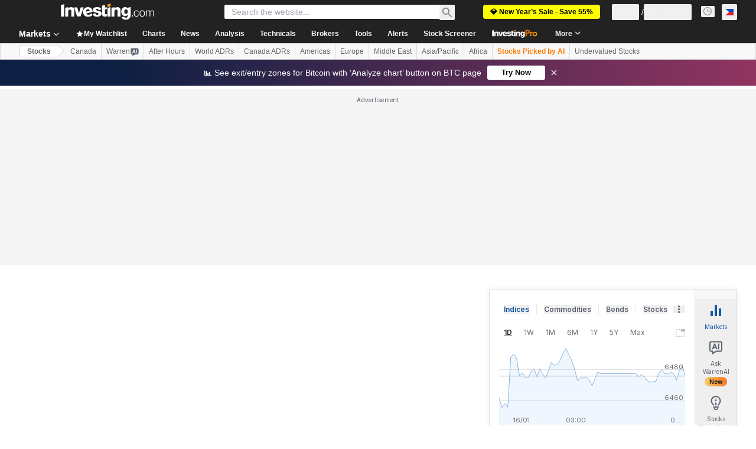

--- FILE ---
content_type: application/javascript
request_url: https://promos.investing.com/eu-a4flkt7l2b/z9gd/9a63d23b-49c1-4335-b698-e7f3ab10af6c/ph.investing.com/jsonp/z?cb=1768745987964&callback=__dgo3io1sgc9ol2
body_size: 500
content:
__dgo3io1sgc9ol2({"rand":320389,"da":"bg*br*al|Apple%bt*bm*bs*cb*bu*dl$0^j~m|131.0.0.0%v~d~f~primarySoftwareType|Robot%s~r~dg*e~b~dq*z|Blink%cn*ds*ba*ch*cc*n|Chrome%t~bl*ac~aa~g~y|macOS%ce*ah~bq*bd~dd*cq$0^cl*df*bp*ad|Desktop%bh*c~dc*dn*bi*ae~ci*cx*p~bk*de*bc*i~h|10.15.7%cd*w~cu*ck*l~u~partialIdentification*af~bz*db*ab*q~a*cp$0^dh*k|Apple%cr*ag|-","ts":1768745988029.0,"success":true,"geo":{"city":"Columbus","zipcode":"43215","continent_code":"NA","region_name":"Ohio","continent_name":"North America","country_code":"US","time_zone":"America/New_York","country_name":"United States","ip":"18.220.75.132","latitude":39.9625,"metro_code":535,"longitude":-83.0061,"region_code":"OH"}});

--- FILE ---
content_type: application/javascript
request_url: https://cdn.investing.com/x/9131fca/_next/static/chunks/730.72d3380d3f282680.js
body_size: 7528
content:
(self.webpackChunk_N_E=self.webpackChunk_N_E||[]).push([[730],{6243:(e,n,t)=>{"use strict";t.d(n,{BE:()=>i,HM:()=>a,Pp:()=>s,TP:()=>o});var s=function(e){return e.CategoriesOverview="categories-overview",e.Category="category",e.Chat="chat",e.ChartAnalysis="chart-analysis",e}({}),a=function(e){return e.UpgradeToPro="upgrade-to-pro",e.UpgradeToProPlus="upgrade-to-pro-plus",e.ReachLimitQueries="reach-limit-queries",e.PromptVariables="prompt-variables",e.NegativeFeedback="negative-feedback",e.ShareConversationLink="share-conversation-link",e.PromptAnalyseChart="prompt-analyse-chart",e.BookingAnalysisSession="booking-analysis-session",e}({}),o=function(e){return e.ShareAnalysis="share-analysis",e.expandImage="expand-image",e}({}),i=function(e){return e.GuestSentWarrenMessage="guestSentWarrenMessage",e.LastHookPrompt="lastHookPrompt",e.TechnicalAnalysisClicked="technicalAnalysisClicked",e}({})},15970:(e,n,t)=>{"use strict";t.d(n,{G:()=>u,I:()=>m});var s=t(37876),a=t(14232),o=t(60655),i=t(15039),r=t.n(i),l=t(33855),c=t(66289),p=t(60177),d=t.n(p),g=t(53633),u=function(e){return e[e.Facebook=0]="Facebook",e[e.Google=1]="Google",e[e.Vk=2]="Vk",e[e.Email=3]="Email",e[e.Apple=4]="Apple",e}({});let m=e=>{let{social:n,onClick:t,text:i,className:p}=e,{Icon:u,styleName:m}=(e=>{switch(e){case 0:return{Icon:c.sR,styleName:d().facebook};case 1:return{Icon:c.$,styleName:d().google};case 2:return{Icon:c.db,styleName:d().vk};case 4:return{Icon:c.mI,styleName:d().apple};case 3:return{Icon:c.mg,styleName:d().email}}})(n),_=1===n,h=4===n,[k,x]=(0,a.useState)(_),[b,v]=(0,a.useState)(h),w=(0,a.useRef)(null),f=(0,a.useRef)(null);return((0,o.A)(()=>{window.google&&(window.google.accounts.id.renderButton(w.current,{type:"standard",theme:"outline",shape:"rectangular",text:"continue_with",logo_alignment:"left",click_listener:t,size:"large",width:"300"}),x(!1))},k?100:null),(0,o.A)(()=>{(0,g.d)(f),v(!1)},b?100:null),h)?(0,s.jsxs)(l.$,{className:r()(d().button,d().icon,m,p),hidden:b,icon:u,onClick:t,children:[i,(0,s.jsx)("div",{id:"appleid-signin",ref:f,className:r()(d().button,"absolute left-0 top-0 h-0 w-0 p-0 opacity-0",d().appleWrapper)})]}):_?(0,s.jsxs)(l.$,{className:r()(d().button,d().icon,m,p),hidden:k,icon:u,children:[i,(0,s.jsx)("div",{ref:w,className:r()("absolute left-0 top-0 opacity-0",d().googleWrapper)})]}):(0,s.jsx)(l.$,{className:r()(d().button,d().icon,m,p),onClick:t,icon:u,children:i})}},20730:(e,n,t)=>{"use strict";t.r(n),t.d(n,{AuthView:()=>er});var s=t(67684),a=t(37876),o=t(14232),i=t(15039),r=t.n(i),l=t(5811),c=t(40439),p=t(55521),d=t(16542),g=function(e){return e.continueWithGoogle="_login_signUp_google",e.continueWithFacebook="_login_signUp_facebook",e.continueWithVkontakte="_login_SignIn_vk",e.continueWithApple="_login_signUp_apple",e.signInWithEmail="_login_SignIn_email",e.dontHaveAnAccount="_login_no_account_SignUp",e.freeSignUp="_login_signUp",e.signIn="_login_signIn",e.forgotPassword="_ForgotPassword",e.forgotPasswordTeaser="_auth_forgotpassword_teaser",e.sendResetPassword="_login_reset_link",e.passwordResetInstructions="_login_passwordsent_WithInstructions",e.backToSite="_login_backToSite",e.passwordResetSent="_auth_passwordsent_pageTeaser",e.email="_Email",e.password="_Password",e.invalidEmail="_auth_login_error_validEmailRemark",e.invalidPassword="_login_err_password_2letters_2digits",e.invalidCaptcha="_cnt_wrong_captcha",e}({}),u=t(56829),m=t(15970),_=t(40364),h=t.n(_),k=t(54859),x=t(22794);let b=e=>{let{setPage:n}=e,{t}=(0,d.A)();return(0,a.jsxs)("p",{className:h().footer,children:[t(g.dontHaveAnAccount)," ",(0,a.jsx)("button",{type:"button",className:h().link,onClick:()=>null==n?void 0:n(k.P.UserDataForm),"data-test":"sign-in-free-sign-up-button",children:t(g.freeSignUp)})]})};var v=t(70624),w=t(81128);let f=e=>{var n;let{onClose:t,setPage:s}=e,{t:o}=(0,d.A)(),{loginWithApple:i}=(0,v.Y)(),{dataStore:{editionStore:r}}=(0,u.P)(),{loginWithFaceBook:l}=(0,p._)();return(0,a.jsxs)(c.M,{title:o(g.signIn),className:h().form,onClose:t,noWrapper:!0,hideSignInLink:!0,children:[(0,a.jsx)("div",{className:h().separator}),(0,a.jsx)(m.I,{social:m.G.Google,onClick:()=>{},text:o(g.continueWithGoogle),className:h().button}),(0,a.jsx)(m.I,{social:m.G.Facebook,onClick:()=>{l()},text:o(g.continueWithFacebook),className:h().button}),(0,w.uJ)(null==(n=r.edition)?void 0:n.edition)&&(0,a.jsx)(m.I,{social:m.G.Vk,onClick:()=>{(0,x.A)()},text:o(g.continueWithVkontakte),className:h().button}),(0,a.jsx)(m.I,{social:m.G.Apple,onClick:()=>{i()},text:o(g.continueWithApple),className:h().button}),(0,a.jsx)(m.I,{social:m.G.Email,onClick:()=>{null==s||s(k.P.SignInWithEmail)},text:o(g.signInWithEmail),className:h().button}),(0,a.jsx)(b,{setPage:s})]})};var P=t(77453),S=t(68197),j=t(83272),C=t(79991),I=t(73326),y=t(74856);let A=e=>{let{setPage:n,onClose:t}=e,{t:s}=(0,d.A)(),{dataStore:{editionStore:{edition:{edition:o}}}}=(0,u.P)(),i=(0,S.dv)("sm",!1),{loginWithFaceBook:r}=(0,p._)(),{loginWithApple:l}=(0,v.Y)();return(0,a.jsxs)("div",{className:"w-full px-8 py-12 sm:px-12",children:[(0,a.jsx)(y.J,{onClick:t,dataTest:"sign-in-dialog-close-button"}),(0,a.jsx)(P.g,{className:"mb-8 w-fit !text-black"}),(0,a.jsx)("div",{className:"mb-6 text-xl font-bold",dangerouslySetInnerHTML:{__html:s(j.p.loginTitle)}}),(0,a.jsx)("div",{className:"mb-4",children:(0,a.jsx)(I.A,{width:i?344:266})}),(0,a.jsxs)("div",{className:"mb-10 flex gap-4",children:[(0,a.jsx)(C.y,{social:"facebook",onClick:r}),(0,w.uJ)(o)&&(0,a.jsx)(C.y,{social:"vk",onClick:x.A}),(0,a.jsx)(C.y,{social:"apple",onClick:l}),(0,a.jsx)(C.y,{social:"email",onClick:()=>{n(k.P.SignInWithEmail)}})]}),(0,a.jsxs)("p",{className:"pb-2 text-sm",children:[s(j.p.dontHaveAnAccount),"\xa0",(0,a.jsx)("button",{"data-test":"sign-in-dialog-sign-up-button",type:"button",className:"font-semibold text-v2-secondary hover:underline",onClick:()=>n(k.P.UserDataForm),children:s(j.p.freeSignUp)})]})]})};var N=t(88992),U=t(33855),M=t(80666),W=t(19945),E=t(29642),T=t(66314);let B=e=>{var n,t;let{onClose:i,setPage:l,backButtonDisabled:p}=e,{t:u}=(0,d.A)(),{handleSubmit:m,formState:{errors:_,isSubmitting:x},control:v}=(0,N.mN)({criteriaMode:"all",mode:"onBlur"}),[w,f]=(0,o.useState)(null),{setData:P}=(0,T.A)(),S=async e=>{let n=new E.$;try{f(null);let t=await n.signInWithEmail(e);switch(t.response){case"Invalid_Validation":f({response:"Invalid_Validation",msg:t.msg});break;case"Invalid_Email_Pwd":f({response:"Invalid_Email_Pwd",msg:t.msg});break;case"Not_Verified_Email":P(n=>(0,s._)({},n,e)),null==l||l(k.P.ConfirmEmailForm);break;case"OK":location.reload()}}catch(e){console.error(e)}};return(0,a.jsxs)(c.M,{title:u(g.signInWithEmail),className:h().form,onSubmit:m(S),onBack:p?void 0:()=>{null==l||l(k.P.ChooseSignInMethod)},onClose:i,noWrapper:!0,hideSignInLink:!0,children:[(0,a.jsx)("div",{className:h().separator}),w&&(0,a.jsx)("div",{className:r()(h().errorMessage,h().apiError),children:w.msg}),(0,a.jsx)(W.p,{label:u(g.email),name:"email",control:v,rules:{required:u(g.invalidEmail),validate:(0,M.B9)(u(g.invalidEmail))}}),(0,a.jsx)("div",{className:h().errorMessage,children:null==(n=_.email)?void 0:n.message}),(0,a.jsx)(W.p,{label:u(g.password),type:"password",name:"password",control:v,rules:{required:u(g.invalidPassword),minLength:{value:4,message:u(g.invalidPassword)},maxLength:{value:25,message:u(g.invalidPassword)}}}),(0,a.jsx)("div",{className:r()(h().errorMessage,h().noHeight),children:null==(t=_.password)?void 0:t.message}),(0,a.jsx)("div",{className:h().forgotPassword,children:(0,a.jsx)("button",{type:"button",className:h().link,onClick:()=>{null==l||l(k.P.ForgotPassword)},"data-test":"forgot-password-button",children:u(g.forgotPassword)})}),(0,a.jsx)(U.$,{type:"submit",className:r()(h().primaryBtn,"mb-4"),disabled:x,loading:x,children:u(g.signIn)}),(0,a.jsx)(b,{setPage:l})]})};var L=t(62701),$=t(78229);let G=e=>{var n,t;let{onClose:i,setPage:l,separatorBefore:p}=e,{t:u}=(0,d.A)(),{setData:m}=(0,T.A)(),_=(0,o.useRef)(null),{handleSubmit:x,control:b,formState:{errors:v,isSubmitting:w},setError:f,setValue:P,clearErrors:S}=(0,N.mN)({criteriaMode:"all",mode:"onBlur"}),j=()=>{f("token",{type:"custom",message:u(g.invalidCaptcha)})},C=async e=>{let n=new E.$;try{let t=await n.resetPassword(e);"1"===t.response?(m(n=>(0,L._)((0,s._)({},n),{email:e.email})),null==l||l(k.P.ResetPasswordSent)):(_.current&&_.current.reset(),j())}catch(e){console.error(e)}};return(0,a.jsxs)(c.M,{title:u(g.forgotPassword),className:h().form,onBack:()=>{null==l||l(k.P.SignInWithEmail)},onClose:i,onSubmit:x(C),noWrapper:!0,hideSignInLink:!0,children:[p&&(0,a.jsx)("div",{className:h().separator}),(0,a.jsx)("p",{className:h().forgotPasswordTeaser,children:u(g.forgotPasswordTeaser)}),(0,a.jsx)(W.p,{label:u(g.email),name:"email",control:b,rules:{required:u(g.invalidEmail),validate:(0,M.B9)(u(g.invalidEmail))},className:h().email}),(0,a.jsx)("div",{className:r()(h().errorMessage,h().noHeight),children:null==(n=v.email)?void 0:n.message}),(0,a.jsx)($.A,{ref:_,sitekey:"6LfKiw8UAAAAAOdALvVOdy28IZ9ilvimz2gfd8fc",onChange:e=>{null!==e?(P("token",e),S("token")):j()},className:h().captcha}),(0,a.jsx)("div",{className:r()(h().errorMessage,h().noHeight),children:null==(t=v.token)?void 0:t.message}),(0,a.jsx)(U.$,{type:"submit",className:r()(h().button,h().resetPassword,"mb-4"),disabled:w,loading:w,children:u(g.sendResetPassword)})]})},z=e=>{let{onClose:n,setPage:t}=e,{t:s}=(0,d.A)(),{data:{email:o}}=(0,T.A)();return(0,a.jsxs)(c.M,{title:s(g.forgotPassword),className:h().form,onClose:n,noWrapper:!0,hideSignInLink:!0,children:[(0,a.jsx)("div",{className:h().separator}),(0,a.jsx)("p",{className:h().resetTeaser,children:s(g.passwordResetSent)}),(0,a.jsxs)("div",{className:h().greenCheckmark,children:[(0,a.jsx)("span",{className:h().circleIcon}),(0,a.jsx)("span",{className:h().checkmarkIcon})]}),(0,a.jsx)("p",{className:h().resetInstruction,dangerouslySetInnerHTML:{__html:s(g.passwordResetInstructions,{EMAIL:"<strong>".concat(o,"</strong>")})}}),(0,a.jsx)(U.$,{type:"submit",className:r()(h().primaryBtn),onClick:()=>{null==t||t(k.P.SignInWithEmail)},children:s(g.signIn)}),(0,a.jsx)(U.$,{className:r()(h().secondaryBtn,"mb-4"),onClick:n,children:s(g.backToSite)})]})};var F=t(27273),R=t(66416),V=t(87273),H=t(18847),D=t.n(H),Z=t(40252),O=t(89399),q=t(6243);let K=D()(()=>t.e(6032).then(t.bind(t,46032)).then(e=>e.SignUpMetricsSideWarren),{loadableGenerated:{webpack:()=>[46032]}}),J={desktop:279,tablet:342,mobile:266},Q=e=>{let{setPage:n,onClose:t,setPopupName:s,onSignInClick:i,warrenVersion:r}=e,l=(0,S.dv)("sm",!1),c=(0,S.p)("md",!0),g=(0,S.dv)("md",!1),{onButtonClickedGaEvent:u,onPopupClosedGaEvent:m,onHyperlinkClickedGaEvent:_}=(0,R.dd)(),{entryPoint:h}=(0,T.A)(),{loginWithFaceBook:x}=(0,p._)(),{loginWithApple:b}=(0,v.Y)(),{t:w}=(0,d.A)();(0,o.useEffect)(()=>{s(R.eP.ChooseSignUpMethod)},[]);let f=g?J.desktop:l&&c?J.tablet:J.mobile;return(0,a.jsxs)("div",{className:"relative flex justify-between sm:h-[414px] md:h-[440px]",children:[(0,a.jsx)(K,{warrenVersion:r}),(0,a.jsxs)("div",{className:"flex w-full justify-center px-8 py-12 sm:px-12 md:w-[383px] md:pl-14",children:[(0,a.jsx)(y.J,{className:"absolute right-[36px] top-[54px] self-end sm:right-[44px] sm:top-[48px]",onClick:()=>{t(),sessionStorage.getItem(q.BE.GuestSentWarrenMessage)&&sessionStorage.removeItem(q.BE.GuestSentWarrenMessage),m(R.eP.ChooseSignUpMethod,h,R.Gz.Cross)},dataTest:"sign-up-dialog-close-button"}),(0,a.jsxs)("div",{children:[(0,a.jsx)(P.g,{className:"mb-8 h-5 w-[113px] !text-black sm:mb-10 md:mb-8 md:mt-12"}),(0,a.jsx)("div",{className:"mb-6 flex flex-col items-start gap-4 self-stretch md:hidden",children:(0,a.jsx)("span",{className:"font-sans-v2 text-xl font-bold leading-7 text-gray-900",dangerouslySetInnerHTML:{__html:w(j.p.warrenLoginTitle)}})}),(0,a.jsx)("div",{className:"mb-4",children:(0,a.jsx)(I.A,{onClick:()=>{u(R.eP.ChooseSignUpMethod,h,R._h.Google)},width:f})}),(0,a.jsxs)("div",{className:"mb-8 flex gap-4 sm:mb-10 md:mb-8",children:[(0,a.jsx)(C.y,{social:"facebook",onClick:()=>{u(R.eP.ChooseSignUpMethod,h,R._h.Facebook),x()}}),(0,a.jsx)(C.y,{social:"apple",onClick:()=>{u(R.eP.ChooseSignUpMethod,h,R._h.Apple),b()}}),(0,a.jsx)(C.y,{social:"email",onClick:()=>{u(R.eP.ChooseSignUpMethod,h,R._h.Email),n(k.P.UserDataForm)}})]}),(0,a.jsx)(O.q,{onSignClick:()=>{_(R.eP.ChooseSignUpMethod,h,R.Fi.SignIn),i()},className:"leading-5"})]})]})]})},X=D()(()=>t.e(4407).then(t.bind(t,34407)).then(e=>e.IncompleteForm),{loadableGenerated:{webpack:()=>[34407]}}),Y=D()(()=>t.e(6694).then(t.bind(t,36694)).then(e=>e.UserDataForm),{loadableGenerated:{webpack:()=>[36694]}}),ee=D()(()=>t.e(8221).then(t.bind(t,68221)).then(e=>e.ConfirmEmailForm),{loadableGenerated:{webpack:()=>[68221]}}),en=D()(()=>t.e(2345).then(t.bind(t,72345)).then(e=>e.ChooseMethod),{loadableGenerated:{webpack:()=>[72345]}}),et=D()(()=>t.e(8127).then(t.bind(t,98127)).then(e=>e.ChooseSignUpMethodV2),{loadableGenerated:{webpack:()=>[98127]}}),es=D()(()=>t.e(6705).then(t.bind(t,66705)).then(e=>e.ChooseSignUpMethodV3),{loadableGenerated:{webpack:()=>[66705]}}),ea=D()(()=>t.e(7630).then(t.bind(t,77630)).then(e=>e.ChooseSignUpMethodV4),{loadableGenerated:{webpack:()=>[77630]}}),eo=D()(()=>Promise.all([t.e(1850),t.e(9390)]).then(t.bind(t,39390)).then(e=>e.ChooseSignUPMethodProResearch),{loadableGenerated:{webpack:()=>[39390]}}),ei=["ng"],er=(0,l.PA)(e=>{var n;let{setPopupName:t,isModalOpen:i,className:l,onClose:c,backdropClassName:p}=e,{hideAuthPopUp:d,authAction:g}=(0,T.A)(),{dataStore:{authStore:m,editionStore:{edition:{edition:_}},instrumentStore:{instrument:h}}}=(0,u.P)(),[x]=(0,Z.b)(),b=()=>x===R.$k.SignUpPage&&g===F.W.SignUp?k.P.UserDataForm:x===R.$k.ArticleRegwall?k.P.SignInWithEmail:x===R.$k.Warren?k.P.ChooseSignUpMethod:m.isIncompleteData?k.P.IncompleteData:m.requireValidation?k.P.ConfirmEmailForm:g===F.W.Login?k.P.ChooseSignInMethod:k.P.ChooseSignUpMethod,[v,w]=(0,o.useState)(b()),P=x===R.$k.ArticleRegwall;(0,o.useEffect)(()=>{w(b())},[g,x]),(0,o.useEffect)(()=>{m.isIncompleteData&&w(k.P.IncompleteData)},[m.isIncompleteData]);let S={setPage:w,onClose:d,backButtonDisabled:P},j=()=>{w(k.P.SignInWithEmail)},C=ei.includes(_),I=x===R.$k.OnMouseExitSignUp,y=x===R.$k.EditEquityKeyMetrics,N=x===R.$k.ProResearch,U=C&&(v===k.P.ChooseSignInMethod||v===k.P.ChooseSignUpMethod)||v===k.P.ChooseSignUpMethod&&(I||y)||v===k.P.ChooseSignUpMethod&&(x===R.$k.Warren||x===R.$k.WarrenAnalysis)||v===k.P.ChooseSignUpMethod&&N;return(0,a.jsx)(V.a,{isOpen:i,dataTest:C?v===k.P.ChooseSignInMethod?"sign-in-dialog":v===k.P.ChooseSignUpMethod?"sign-up-dialog":void 0:void 0,className:U?r()("margin-0 !w-[330px] rounded-md p-0 font-sans-v2 shadow-md sm:!w-[440px]",{"md:!w-[760px]":v===k.P.ChooseSignUpMethod}):l,onClose:c,backdropClassName:r()(p,"!z-100"),children:v===k.P.ChooseSignInMethod?C?(0,a.jsx)(A,(0,s._)({},S)):(0,a.jsx)(f,(0,s._)({},S)):v===k.P.SignInWithEmail?(0,a.jsx)(B,(0,s._)({},S)):v===k.P.ForgotPassword?(0,a.jsx)(G,(0,s._)({separatorBefore:!0},S)):v===k.P.ResetPasswordSent?(0,a.jsx)(z,(0,s._)({},S)):v===k.P.ChooseSignUpMethod?x===R.$k.Warren||x===R.$k.WarrenAnalysis?(0,a.jsx)(Q,(0,s._)({onSignInClick:j,setPopupName:t,warrenVersion:x},S)):I?(0,a.jsx)(es,(0,s._)({onSignInClick:j,setPopupName:t},S)):y?(0,a.jsx)(ea,(0,s._)({onSignInClick:j,setPopupName:t,instrumentName:null==h||null==(n=h.name)?void 0:n.symbol},S)):N?(0,a.jsx)(eo,(0,s._)({onSignInClick:j,setPopupName:t},S)):C?(0,a.jsx)(et,(0,s._)({onSignInClick:j,setPopupName:t},S)):(0,a.jsx)(en,(0,s._)({noWrapper:!0,withoutOr:!0,compactTeaser:!0,setPopupName:t,onSignInClick:j},S)):v===k.P.UserDataForm?(0,a.jsx)(Y,(0,s._)({onBack:()=>w(k.P.ChooseSignUpMethod),separatorBefore:!0,noWrapper:!0,setPopupName:t,onSignInClick:j},S)):v===k.P.ConfirmEmailForm?(0,a.jsx)(ee,(0,s._)({separatorBefore:!0,noWrapper:!0,setPopupName:t,onSignInClick:j},S)):v===k.P.IncompleteData?(0,a.jsx)(X,(0,s._)({separatorBefore:!0,noWrapper:!0,setPopupName:t,onSignInClick:j},S)):null})})},22794:(e,n,t)=>{"use strict";t.d(n,{A:()=>r});var s=t(18377),a=t(84514),o=t(57206),i=t(11948);function r(){let e={clientId:s.P.vkontakteClientId,loginUrl:"".concat(s.P.portalUrl,"/members-admin/auth/signInUpBySocialVK"),redirectUri:"".concat(s.P.portalUrl,"/members-admin/auth/socialOauthVKGetCode"),scope:["email"],display:"page"},n=new URLSearchParams({client_id:e.clientId,redirect_uri:e.redirectUri,scope:e.scope.join(","),display:e.display,response_type:"code",v:"5.68"}).toString();async function t(n){let t="code=".concat(encodeURIComponent(n.code),"&ep_url=").concat(encodeURIComponent((0,i.k)()));try{let n=await (await fetch(e.loginUrl,{body:t,credentials:"include",method:"POST",headers:{"Content-Type":"application/x-www-form-urlencoded","Accept-Language":"en-US,en;q=0.9",Accept:"application/json, text/javascript, */*; q=0.01"}})).json();"OK"==n.response&&window.location.reload()}catch(e){o.v.error(e,"vkontakteAuth")}}(0,a.A)("".concat("https://oauth.vk.com/authorize","?").concat(n)).then(t)}},40364:e=>{e.exports={form:"signin_form__bBCIW",separator:"signin_separator__5WrtX",button:"signin_button__XX4In",secondaryBtn:"signin_secondaryBtn__Uiv2e",primaryBtn:"signin_primaryBtn__54rGh",resetPassword:"signin_resetPassword__Niwba",captcha:"signin_captcha__cwBt4",forgotPassword:"signin_forgotPassword__R_dqs",forgotPasswordTeaser:"signin_forgotPasswordTeaser__iNiW1",footer:"signin_footer__oMpVC",link:"signin_link__mQrMs",email:"signin_email__4Mcwr",errorMessage:"signin_errorMessage__uNQRb",apiError:"signin_apiError__wN3ml",noHeight:"signin_noHeight__vjT_d",greenCheckmark:"signin_greenCheckmark__g000k",circleIcon:"signin_circleIcon__KmbrS",checkmarkIcon:"signin_checkmarkIcon__jevLs",resetTeaser:"signin_resetTeaser__Wu9iz",resetInstruction:"signin_resetInstruction__UWz91"}},74856:(e,n,t)=>{"use strict";t.d(n,{J:()=>r});var s=t(37876),a=t(15039),o=t.n(a),i=t(66289);let r=e=>{let{onClick:n,className:t,dataTest:a}=e;return(0,s.jsx)(i.Dj,{icon:"close","data-test":a,className:o()("float-end mr-[-11px] mt-[-24px] w-4 cursor-pointer text-gray-400 hover:text-v2-gray-dark sm:mr-[-20px]",t),onClick:n})}},79991:(e,n,t)=>{"use strict";t.d(n,{y:()=>h});var s,a,o=t(37876),i=t(14232),r=t(85981),l=t(90382);function c(){return(c=Object.assign?Object.assign.bind():function(e){for(var n=1;n<arguments.length;n++){var t=arguments[n];for(var s in t)({}).hasOwnProperty.call(t,s)&&(e[s]=t[s])}return e}).apply(null,arguments)}let p=function(e){return i.createElement("svg",c({xmlns:"http://www.w3.org/2000/svg",width:24,height:24,fill:"none",viewBox:"0 0 24 24"},e),s||(s=i.createElement("path",{fill:"#1976D2",d:"M21 18.5a2.5 2.5 0 01-2.5 2.5h-13A2.5 2.5 0 013 18.5v-13A2.5 2.5 0 015.5 3h13A2.5 2.5 0 0121 5.5z"})),a||(a=i.createElement("path",{fill:"#fff",d:"M17.969 9.02a.6.6 0 00.03-.207c-.007-.181-.131-.313-.424-.313h-1.31c-.33 0-.482.2-.572.4 0 0-.816 1.68-1.756 2.787-.305.321-.46.313-.625.313-.088 0-.312-.107-.312-.4V9.007c0-.347-.086-.507-.366-.507h-2.325c-.203 0-.309.16-.309.32 0 .334.449.414.5 1.348v1.812c0 .44-.076.52-.242.52-.444 0-1.32-1.5-1.907-3.466-.127-.387-.254-.534-.585-.534h-1.32c-.381 0-.445.187-.445.387 0 .36.3 2.31 1.938 4.55C9.125 15.064 10.69 16 12.075 16c.839 0 .925-.213.925-.547v-1.486c0-.4.091-.467.358-.467.191 0 .58.125 1.33 1 .864 1.009 1.021 1.5 1.518 1.5h1.309c.303 0 .478-.127.485-.375a.8.8 0 00-.028-.212c-.097-.288-.542-.992-1.097-1.663-.308-.371-.611-.74-.75-.94-.094-.13-.13-.222-.125-.31.005-.092.052-.18.125-.303-.014 0 1.678-2.376 1.843-3.176"})))};var d=t(13968),g=function(e){return e.loginWithFacebook="_login_signUp_facebook",e.loginWithEmail="_button_continue_with_email",e.loginWithVk="_login_SignIn_vk",e.loginWithApple="_login_signUp_apple",e}({}),u=t(16542),m=t(53633),_=t(66289);let h=e=>{let{social:n,onClick:t}=e,{t:s}=(0,u.A)(),{Icon:a,tooltip:i}=(e=>{switch(e){case"facebook":return{Icon:r.A,tooltip:g.loginWithFacebook};case"vk":return{Icon:p,tooltip:g.loginWithVk};case"apple":return{Icon:_.mI,tooltip:g.loginWithApple};case"email":return{Icon:l.A,tooltip:g.loginWithEmail}}})(n);return"apple"===n?(0,o.jsx)(m.A,{handleClick:t,text:s(i),icon:a}):(0,o.jsx)(d.m,{content:s(i),wrapperClassName:"!z-[25]",position:"bottom",containerClassName:"w-full",children:(0,o.jsx)("a",{onClick:t,"data-test":"social-auth-button-".concat(n),className:"block cursor-pointer rounded border border-[#dadce0] px-[14px] py-[7px] text-center hover:bg-v2-gray-light",children:(0,o.jsx)(a,{className:"m-auto"})})})}},80666:(e,n,t)=>{"use strict";t.d(n,{B9:()=>r,Uz:()=>i,sl:()=>l});let s=RegExp("^[\\p{L}]+$","u"),a=/^[a-zA-Z0-9!#$%&*+\\/=?^_`{|}~-]+(?:\.[a-zA-Z0-9!#$%&*+\\/=?^_`{|}~-]+)*@(?:[a-zA-Z0-9](?:[a-zA-Z0-9-]*[a-zA-Z0-9])?\.)+[a-zA-Z0-9](?:[a-zA-Z0-9-]*[a-zA-Z0-9])?$/,o=/^[^@]*<[a-zA-Z0-9!#$%&*+\\/=?^_`{|}~-]+(?:\.[a-zA-Z0-9!#$%&*+\\/=?^_`{|}~-]+)*@(?:[a-zA-Z0-9](?:[a-zA-Z0-9-]*[a-zA-Z0-9])?\.)+[a-zA-Z0-9](?:[a-zA-Z0-9-]*[a-zA-Z0-9])?>$/,i=e=>n=>n&&s.test(n)||e,r=e=>n=>{if(!n)return e;let t=n.trim();return a.test(t)||o.test(t)||e},l=e=>n=>{if(!n)return e;let{onlyNums:t,onlyAlpha:s}=[...n].reduce((e,n)=>{let t=n.charCodeAt(0);return t>47&&t<58?e.onlyNums++:(t>64&&t<91||t>96&&t<123)&&e.onlyAlpha++,e},{onlyNums:0,onlyAlpha:0});return t>=2&&s>=2||e}},83272:(e,n,t)=>{"use strict";t.d(n,{p:()=>s});var s=function(e){return e.signupTitle="_signup_popup_title",e.loginTitle="_login_signIn",e.dontHaveAnAccount="_login_no_account_SignUp",e.freeSignUp="_login_signUp",e.loginAlreadyHaveAccountSignIn="_login_already_have_account_SignIn",e.auth_register_iAgreeTo_new="_auth_register_iAgreeTo_new",e.signupPopupBulletsTitle="_signup_popup_bullets_title",e.signupPopupBullet1="_signup_popup_bullet1",e.signupPopupBullet2="_signup_popup_bullet2",e.signupPopupBullet3="_signup_popup_bullet3",e.signupPopupBullet4="_signup_popup_bullet4",e.loginWithApple="_login_signUp_apple",e.ks_signup_popup_title="_ks_signup_popup_title",e.ks_m_signup_popup_title="_ks_m_signup_popup_title",e.ks_signup_popup_text="_ks_signup_popup_text",e.warrenLoginTitle="_warrenai_login_title",e.warrenLoginDescription="_warrenai_login_description",e.termsAndConditionsLink="_legal_pdf_url_terms_and_conditions",e.privacyPolicyLink="_legal_pdf_url_privacy_policy",e.warren_report_upgrade_popup_title="_warren_report_upgrade_popup_title",e.warren_report_upgrade_popup_subtitle="_warren_report_upgrade_popup_subtitle",e}({})},89399:(e,n,t)=>{"use strict";t.d(n,{q:()=>i});var s=t(37876),a=t(16542),o=t(83272);let i=e=>{let{onSignClick:n,className:t}=e,{t:i}=(0,a.A)();return(0,s.jsxs)(s.Fragment,{children:[(0,s.jsxs)("p",{className:"pb-2 text-sm ".concat(t),children:[i(o.p.loginAlreadyHaveAccountSignIn),"\xa0",(0,s.jsx)("button",{"data-test":"sign-up-dialog-sign-in-button",type:"button",onClick:n,className:"font-semibold text-v2-secondary hover:underline focus:outline-none",children:i(o.p.loginTitle)})]}),(0,s.jsx)("p",{className:"text-xs font-normal leading-4 text-v2-gray-dark [&>a:hover]:text-v2-secondary [&>a]:underline",dangerouslySetInnerHTML:{__html:i(o.p.auth_register_iAgreeTo_new,{_SMLID_117:i(o.p.termsAndConditionsLink),_SMLID_118:i(o.p.privacyPolicyLink)})}})]})}}}]);

--- FILE ---
content_type: application/javascript
request_url: https://cdn.investing.com/x/9131fca/_next/static/chunks/6777.77b3e77ffa1f1bcf.js
body_size: 8398
content:
(self.webpackChunk_N_E=self.webpackChunk_N_E||[]).push([[2392,6777,9552],{2328:(e,t,r)=>{"use strict";r.d(t,{G:()=>d});var n=r(37876);r(14232);var a=r(76080),i=r.n(a),s=r(16542),o=r(32804),l=r(81197);let c=e=>{let{langId:t,nofollow:r}=e,a="www";switch(t){case 50:case 30:a="br";break;case 51:a="uk";break;case 56:a="in";break;case 9:a="it";break;case 4:case 49:a="es";break;case 7:a="ru";break;case 10:a="tr";break;case 11:a="jp";break;case 18:a="kr"}let i="https://".concat(a,".tradingview.com/");return r?(0,n.jsx)("a",{id:"tvc_credits_link",rel:"nofollow",href:i,children:"TradingView"}):(0,n.jsx)("a",{id:"tvc_credits_link",href:"#",onClick:e=>{e.preventDefault(),window.open(i)},children:"TradingView"})},d=e=>{let{langId:t,nofollow:r=!1}=e,{t:a}=(0,s.A)();return(0,n.jsx)("div",{className:i()["powered-by"],children:l.A.replaceWithReactNodes(a(o.p.poweredBy,{Tradingview:"%TRADING_VIEW%"}),{TRADING_VIEW:(0,n.jsx)(c,{nofollow:r,langId:t})})})}},2392:(e,t,r)=>{"use strict";r.r(t),r.d(t,{default:()=>x});var n=r(37876);r(14232);var a=r(5811),i=r(56829),s=r(65824),o=r(52324),l=r(60332),c=r(76355),d=r(76080),m=r.n(d),u=r(2328),_=r(86266),p=r(29552),h=r(21589),v=r(84166),w=r(16542),y=function(e){return e.tnbChartHeaderToggle="_tnb_chart_header_toggle",e}({}),g=r(90924),f=r(68601),k=r(38343),A=r(70318);let x=(0,a.PA)(()=>{var e,t;let{dataStore:{authStore:r,editionStore:{edition:a},instrumentStore:{instrument:{exchange:{exchange:d},base:{type:x,id:E},chartSettings:I}},pageInfoStore:b}}=(0,i.P)(),S=[20770,492,493,494,495,489,490].includes(b.sml),{t:N}=(0,w.A)(),P="enable"===N(y.tnbChartHeaderToggle),j=x===k.Oi.Equity;return(0,n.jsxs)(n.Fragment,{children:[(0,n.jsx)(l.A,{}),(0,n.jsx)(s.Ad,{slot:"tnb_all_positions",customHeight:"104px",className:"mt-8 md:hidden"}),(0,n.jsx)(c.c,{className:"mb-10 md:mb-12"}),(0,n.jsxs)("div",{className:"mb-6 flex items-center justify-between",children:[(0,n.jsxs)("div",{className:"flex flex-col items-start gap-y-2 sm:flex-row sm:flex-wrap sm:justify-between sm:gap-x-2",children:[(0,n.jsx)(o.d,{header:null==(e=b.titles)?void 0:e.h3_head,headlineSize:"lg",headlineType:"Headline2",description:null==(t=b.titles)?void 0:t.htmlfrontDesc,underline:!1}),(0,n.jsx)(g.A,{referralName:A.p6.warrenAiPromptChartAnalysis})]}),(0,n.jsx)("div",{className:"align-middle",children:!b.isMobile&&P&&(0,n.jsx)(v.O,{componentName:h.Yz.BROKER_TNB_BUTTON,componentLocation:h.y2.INSTRUMENT_CHART_PAGE_TNB})})]}),(0,n.jsxs)("div",{className:"mb-6",children:[(0,n.jsx)("div",{className:m()["iframe-container"],children:(0,n.jsx)(p.default,{langId:a.lang_id,domainId:a.id,exchangeId:d,instrumentType:x,interval:I.default,pairId:E,remoteIp:"0.0.0.0",timeZoneId:a.editionInfo.time_zone_id,subdomain:a.edition,userId:r.userId})}),(0,n.jsx)(u.G,{langId:a.id,nofollow:S}),(0,n.jsx)(_.s,{})]}),j&&(0,n.jsx)(f.k,{})]})})},29552:(e,t,r)=>{"use strict";r.r(t),r.d(t,{default:()=>H});var n=r(37876),a=r(14232),i=r(15039),s=r.n(i),o=r(81383),l=r.n(o),c=r(5811),d=r(56829),m=r(38343),u=r(66416),_=r(41546),p=r(66314),h=r(14868),v=r(21589),w=function(e){return e.FULL_SCREEN="fullscreen",e.CREATE_ALERT="create_alert",e.SAVE_LOAD_LAYOUT="saveloadlayout",e.REDIRECT="redirect",e}(w||{}),y=r(16542),g=r(32804),f=r(90516),k=r(81128),A=r(34634),x=r(71621),E=r(11374),I=r(27273),b=r(41986),S=r(5051),N=r(27988),P=r(34171),j=r(70318),C=r(60278);let H=(0,c.PA)(e=>{var t,r,i,o,c,H,q,T;let{domainId:O,langId:L,remoteIp:M,timeZoneId:R,interval:D,pairId:B,exchangeId:F,instrumentType:W,userId:U,initPage:V="instrument",watchlist:J="",pids:z="",width:K="650",height:G="750",className:Y,isLiveChartV2:Q}=e,{dataStore:{editionStore:{edition:$},pageInfoStore:{origin:Z},instrumentStore:X,warrenStore:ee,liveChartStore:et,authStore:er}}=(0,d.P)(),{t:en}=(0,y.A)(),{authenticateUser:ea}=(0,p.A)(),{currentConversation:ei,isTechnicalAnalysisFinished:es}=(0,S.R)(),{handleSend:eo}=(0,N.Ay)({}),[el,ec]=(0,b.r)("analysis_tvc_chart_popup_shown",""),{trackGuestAnalysisRequest:ed}=(0,C.A)(),{onTASendEvent:em,onAnalysisPopupClicked:eu,onAnalysisPopupDisplayed:e_}=(0,j.Ay)(),ep=(0,a.useRef)(null),eh="enable"===en(g.p.chartFullscreenTnbStatus),ev=(0,a.useMemo)(()=>((e,t)=>{let r=Number(new Date)/1e3|0,n="___TVC_KEY___".concat(r+60,"-").concat(e,"-").concat(t,"___TVC_KEY___");return{time:String(r),carrier:l()(n)}})(O,M),[O,M]),ew="ea3323",ey="d91400",eg="0ea600",ef="007c32",ek=(0,f.y)($.edition,{default:eg,[k.M1.JAPAN]:ew,[k.M1.SOUTH_KOREA]:ew,[k.M1.CHINA]:ew}),eA=(0,f.y)($.edition,{default:ef,[k.M1.JAPAN]:ey,[k.M1.SOUTH_KOREA]:ey,[k.M1.CHINA]:ey}),ex=(0,f.y)($.edition,{default:ew,[k.M1.JAPAN]:eg,[k.M1.SOUTH_KOREA]:"006bf6",[k.M1.CHINA]:eg}),eE=(0,f.y)($.edition,{default:ey,[k.M1.JAPAN]:ef,[k.M1.SOUTH_KOREA]:"0a69e5",[k.M1.CHINA]:ef}),eI={family_prefix:"tvc4",carrier:ev.carrier,time:ev.time,domain_ID:String(O),lang_ID:String(L),timezone_ID:String(R),pair_ID:B,interval:D,refresh:"4",session:((e,t)=>e==m.Oi.Currency||e==m.Oi.FutureCash&&t>1e3?"24x7":"session")(W,Number(F||0)),client:U?"1":"",user:String(U)||"guest",width:K,height:G,init_page:V,m_pids:z,watchlist:J,site:Z,version:Q?"1.12.50":"1.12.46",enable_tnb:eh.toString(),tnb_buy_color:ek,tnb_sell_color:ex,tnb_buy_hover_color:eA,tnb_sell_hover_color:eE};if(Q){let e=et.instrument,t="true"!==el;t&&e_(),eI.is_ta_popup_open=t.toString(),eI.is_ta_supported=(e.isSupported||!1).toString(),t&&ec("true")}let eb=Object.keys(eI).map(e=>{let t=encodeURIComponent(eI[e]);return e=encodeURIComponent(e),"".concat(e,"=").concat(t)}).join("&"),eS="https://".concat(eI.family_prefix,".").concat("investing.com"),eN="".concat(eS,"/init.php?").concat(eb),[eP,ej,eC]=function(){var e;let[t,r]=(0,a.useState)(!1),[n,i]=(0,a.useState)(!1),{authenticateUser:s}=(0,p.A)();(0,h.A)(t);let{onBrokerGenericComponentClickGaEvent:o}=(0,v.NG)();return e=e=>{if(e&&e.data&&"object"==typeof e.data)switch(Object.values(w).find(t=>t in e.data)){case"fullscreen":r(e=>!e);break;case"create_alert":i(!0);break;case"saveloadlayout":s(u.$k.AddAlertTrendingStocksTable);break;case"redirect":o(v.Yz.BROKER_TNB_BUTTON,v.y2.CHART_FULL_SCREEN_TNB),window.open(e.data.redirect.link,e.data.redirect.target)}},(0,a.useEffect)(()=>(window.addEventListener("message",e),()=>{window.removeEventListener("message",e)}),[e]),[t,n,i]}(),eH=X.instrument,eq=(e,t)=>{var r;(null==ep||null==(r=ep.current)?void 0:r.contentWindow)&&ep.current.contentWindow.postMessage({event:"button_state",state:e,report_url:t},eS)};return(0,a.useEffect)(()=>{ee.isMessageStreaming?eq("pending"):ei&&es?eq("ready","".concat(Z,"/warrenai/chat/").concat(null==ei?void 0:ei.id)):eq("normal")},[ei,ee.isMessageStreaming,es]),(0,a.useEffect)(()=>{if(Q){ee.isMessageStreaming&&eq("pending");let e=et.instrument;ee.setCurrentInstrumentInLiveChart(e);let t=async t=>{var r,n,a,i;if((null==(r=t.data)?void 0:r.event)==="tvc_context_update"){let r=t.data.pair_id,n={id:r,symbol:t.data.symbol,interval:x.I[t.data.interval]||e.interval,longName:t.data.long_name,shortName:t.data.short_name,defaultTimeframe:"900"};if(await ee.fetchIsAnalysisSupported(r,null==$?void 0:$.edition),!ee.isAnalysisSupported){eq("hidden"),ee.setCurrentInstrumentInLiveChart(e);return}eq("normal"),n.isSupported=ee.isAnalysisSupported,ee.setCurrentInstrumentInLiveChart(n)}if((null==(n=t.data)?void 0:n.event)==="tvc_cta_clicked"){let r=t.data.location||"chart";((e,t)=>{let r=en(P.p.WarrenAiAnalyseChartTechnicalAnalysisPrompt,{SYMBOL:e.symbol,FULL_NAME:e.longName});if(!er.isLoggedIn){ed(r,e),(0,E.o)()&&ea(u.$k.WarrenAnalysis,I.W.SignUp);return}return ee.queryLimitReached(!0)?ee.setChartAnalysisWSView(A._d.ReachLimitView):ee.tvcAnalysisClickedAgain?ee.setChartAnalysisWSView(A._d.PopupView):(ee.setAnalysisQuery({instrument_pair_id:e.id,ta_charts:!0,ta_chart_config:"all",ta_chart_interval:e.interval,ta_instrument_name:e.shortName||e.symbol}),ee.setIsAnalysisMessage(!0),ee.tvcAnalysisClickedAgain=!0,ee.setChartAnalysisWSView(A._d.ChatView),"popup"===t?eu(j.Qi.analyzeChartCta):em(j.Zc.warrenAiClickOnHook,j.p6.warrenAiPromptLiveChartsAnalyzeButton,e.interval,e.symbol||e.shortName),eo({message:{role:"user",content:r,updatedAt:new Date().toISOString()},deleteAfterCurrent:!0,previousMessageIndex:0,isAnalysis:!0}))})(ee.currentInstrumentInLiveChart||e,r)}if((null==(a=t.data)?void 0:a.event)==="popup_clicked"){let e,r=t.data.location;"close_button"===r&&(e=j.Qi.closeButton),"learn_more"===r&&(e=j.Qi.learnMore),eu(e)}(null==(i=t.data)?void 0:i.event)==="popup_shown"&&(e_(),ee.setLiveChartPopupShown(!0))};return window.addEventListener("message",t),()=>{window.removeEventListener("message",t)}}},[]),(0,n.jsxs)(n.Fragment,{children:[(0,n.jsx)("div",{className:"".concat(ej?"":"hidden"," flex h-full w-full ").concat(eP?"fixed left-0 top-0 z-[19] items-center justify-center":"absolute"),children:(0,n.jsx)(_.A,{tail:"none",className:s()("min-w-[348px] max-w-[348px] overflow-hidden !rounded !border !border-solid !border-[#B5B8BB] !bg-white shadow-secondary ".concat(eP?"":"md:left-[20%] md:top-20")),alertData:{id:+(null!=(T=null==eH||null==(t=eH.base)?void 0:t.id)?T:B),name:null==eH||null==(r=eH.name)?void 0:r.shortName,last:null==eH||null==(o=eH.price)||null==(i=o.last)?void 0:i.toString(),avgVolume:null==eH||null==(c=eH.volume)?void 0:c.average,volume:null==eH||null==(H=eH.volume)?void 0:H.turnover,type:null==eH||null==(q=eH.base)?void 0:q.type},entryPoint:u.$k.AddAlertIconInstrumentTopMenu,isOpened:ej,onClose:()=>{"function"==typeof eC&&eC(!1)}})}),(0,n.jsx)("iframe",{ref:ep,seamless:!0,src:eN,"data-test":"tvc-chart-iframe",width:K,height:G,className:s()(eP?"fixed left-0 top-0 z-[18] !h-[100%] !max-h-none w-full":"",Y)},eN)]})})},32804:(e,t,r)=>{"use strict";r.d(t,{p:()=>n});var n=function(e){return e.chartLegend="_tvc_legend",e.chartLegendNews="_chart_legend_News",e.chartlegendEconomicsCalendar="_chart_legend_economic_calendar",e.chartLegendDividends="_chart_legend_dividends",e.chartLegendStocksSplit="_chart_legend_stock_split",e.chartLegendCandlestickPatterns="_chart_legend_candlestick_Patterns",e.candlestickPatternHideMarks="_candlestick_pattern_hide_marks",e.candlestickPatternHideMarksSeeHow="_candlestick_pattern_hide_marks_see_how",e.candlestickPatternHideMarksPopupTitle="_candlestick_pattern_hide_marks_popup_title",e.poweredBy="_powered_by_tradingview",e.chartFullscreenTnbStatus="_tnb_chart_fullscreen_toggle",e}({})},33989:(e,t,r)=>{"use strict";r.d(t,{d:()=>p});var n=r(37876);r(14232);var a=r(15039),i=r.n(a),s=r(5811),o=r(6567),l=r(99696),c=r(55563),d=r.n(c),m=r(66289);let u=e=>{let{breadcrumbs:t}=e,r=t.map((e,r)=>r===t.length-1?(0,n.jsx)(o.mk,{children:(0,n.jsx)("span",{children:e.title})},"".concat(e.title,"-").concat(r,"-headline")):(0,n.jsxs)("span",{className:d().link,children:[(0,n.jsx)(l.N,{className:"font-bold",href:e.href,children:e.title}),(0,n.jsx)(m.Dj,{icon:"chevron-right",className:"w-3.5"})]},"".concat(e.title,"-").concat(r,"-span")));return(0,n.jsx)("div",{className:i()("flex",d().breadcrumbs),children:r})};var _=r(31552);let p=(0,s.PA)(e=>{let{header:t,description:r,underline:a=!0,breadcrumbs:s,headlineSize:l,headlineType:c,hideDescTooltip:d,className:m,fontWeight:p,children:h}=e,v=l||"xlTo3xl",w=!d&&(0,n.jsx)("span",{className:"mr-0 inline-flex pl-1.5 sm:mx-1.5 sm:pl-0",children:(0,n.jsx)(_.D,{text:r})}),y=(0,n.jsxs)("div",{className:"flex justify-start",children:[(0,n.jsx)(o.mk,{size:v,fontWeight:p,className:"break-words",children:t}),w]});return"Headline2"===c&&(y=(0,n.jsxs)("div",{className:"flex justify-start",children:[(0,n.jsx)(o.t4,{size:v,fontWeight:p,className:"break-words",children:t}),w]})),(0,n.jsxs)("div",{className:i()("flex justify-between",{"mb-4 border-b border-[#E6E9EB] pb-3.5":a},m),children:[(0,n.jsx)("div",{className:"flex",children:s&&s.length>0?(0,n.jsx)(u,{breadcrumbs:s}):(0,n.jsx)(n.Fragment,{children:y})}),h]})})},52324:(e,t,r)=>{"use strict";r.d(t,{d:()=>n.d});var n=r(33989)},55563:e=>{e.exports={breadcrumbs:"breadcrumbs_breadcrumbs__n82hq",link:"breadcrumbs_link__Asi34"}},60278:(e,t,r)=>{"use strict";r.d(t,{A:()=>a});var n=r(46377);let a=()=>{let[e,t,r]=(0,n.A)("warrenai_tvc_chart_analysis_guest","");return{analysisGuestRequest:e,trackGuestAnalysisRequest:(e,r)=>{t({prompt:e,instrumentId:r.id,interval:r.interval,shortName:r.shortName,symbol:r.symbol})},clearAnalysisGuestRequest:()=>{r()}}}},65641:(e,t,r)=>{"use strict";r.d(t,{$r:()=>N,d9:()=>P,SQ:()=>f,v5:()=>E,zE:()=>S,K7:()=>C});var n,a=r(37876),i=r(5811),s=r(14232),o=r(11374),l=r(27273),c=r(16542),d=r(56829),m=r(66314),u=r(46377),_=r(66416),p=r(70318),h=r(6243);function v(e){let{prompt:t,promptParams:r,tracking:n}=e,{dataStore:{warrenStore:a,authStore:i}}=(0,d.P)(),{authenticateUser:v}=(0,m.A)(),{onHooksPromptSendEvent:w}=(0,p.Ay)(),[y,g,f]=(0,u.A)(h.BE.LastHookPrompt,""),{t:k}=(0,c.A)(),[A,x]=(0,s.useState)(!1),E=async()=>{var e,s,c;if(a.currentConversation=void 0,w(n.referralComponent,null!=(s=n.extraEventParams)?s:{}),null==(e=n.onAdditionalTracking)||e.call(n),!i.isLoggedIn){g(t),(0,o.o)()&&v(_.$k.Warren,l.W.SignUp);return}try{0===a.userQueryTotal&&await a.fetchUserUsageLimitQueries()}catch(e){return}c=k(t,r),""!==a.externalWorkstationPrompt?(a.setExternalWorkstationPrompt(""),setTimeout(()=>{a.setExternalWorkstationPrompt(c)},0)):a.setExternalWorkstationPrompt(c),x(!0)};return(0,s.useEffect)(()=>{i.isLoggedIn&&y&&(async()=>{if(y&&y===t)try{await a.fetchUserUsageLimitQueries(),f(),a.setExternalWorkstationPrompt(k(y,r)),x(!0)}catch(e){return}})()},[y,t,i.isLoggedIn,f,a,k,r]),(0,s.useEffect)(()=>{A&&!a.isMessageStreaming&&x(!1)},[a.isMessageStreaming]),{handleClick:E,isLoading:A,isDisabled:a.isMessageStreaming||a.analysisClickedAgain}}var w=r(92284),y=r(64370),g=r(30499);let f=(0,i.PA)(e=>{let{prompt:t,promptParams:r,tracking:n,title:i,icon:s="ws-warren-active",disabled:o=!1,className:l,innerClassName:c,iconClassName:d,textClassName:m}=e,{handleClick:u,isLoading:_,isDisabled:p}=v({prompt:t,promptParams:r,tracking:n}),h=o||p||_;return(0,a.jsx)("button",{onClick:u,disabled:h,className:(0,g.cn)("flex items-center justify-center rounded p-0.25",h?"bg-[#5B616E]":"bg-gradient-to-r from-[#FF7901] via-[#FF3363] to-[#6244FF]","sm:w-fit md:w-max",l),children:(0,a.jsxs)("div",{className:(0,g.cn)("bg-white","flex w-full items-center justify-center gap-2 self-center rounded px-2.5 py-1.5",!h&&"hover:bg-gradient-to-r hover:from-[#ff79011a] hover:via-[#ff33631a] hover:to-[#6244ff1a]",c),children:[_&&(0,a.jsx)(y.S,{className:"h-4 w-4 text-gray-900"}),(0,a.jsx)(w.Z,{icon:h?"ws-warren":s,className:(0,g.cn)("h-[20px] w-[21px]",d)}),(0,a.jsx)("div",{className:(0,g.cn)("text-start",h?"text-secondary":"text-link","text-sm font-semibold leading-5",m),children:i})]})})});function k(){return(k=Object.assign?Object.assign.bind():function(e){for(var t=1;t<arguments.length;t++){var r=arguments[t];for(var n in r)({}).hasOwnProperty.call(r,n)&&(e[n]=r[n])}return e}).apply(null,arguments)}f.displayName="WarrenAIHooksButton";let A=function(e){return s.createElement("svg",k({xmlns:"http://www.w3.org/2000/svg",width:16,height:15,viewBox:"0 0 16 15",fill:"none"},e),n||(n=s.createElement("path",{d:"M4.55 14.871a.467.467 0 01-.719-.392v-2.146h-.167c-.932 0-1.398 0-1.766-.152a2 2 0 01-1.082-1.082c-.152-.368-.152-.834-.152-1.766v-6c0-.932 0-1.398.152-1.765A2 2 0 011.898.486c.368-.152.834-.153 1.766-.153h8.666c.932 0 1.398 0 1.766.153a2 2 0 011.082 1.082c.152.367.152.834.152 1.765v6c0 .932 0 1.398-.152 1.766a2 2 0 01-1.082 1.082c-.368.152-.834.152-1.766.152H8.498l-3.947 2.538zm-1.553-4.87h1.629l.559-1.554h2.603L8.365 10h1.666L7.115 2.666h-1.22L2.997 10zm7.69 0h1.477V2.665h-1.477V10zm-3.4-2.922H5.647L6.462 4.8l.824 2.28z",fill:"currentColor"})))};var x=r(13968);let E=(0,i.PA)(e=>{let{prompt:t,promptParams:r,tracking:n,icon:i,tooltip:s,tooltipClassName:o,disabled:l=!1,className:c}=e,{handleClick:d,isDisabled:m}=v({prompt:t,promptParams:r,tracking:n}),u=l||m,_=(0,a.jsx)("button",{onClick:d,disabled:u,className:(0,g.cn)("flex size-4 items-center justify-center","transition-opacity hover:opacity-80",u?"cursor-not-allowed opacity-50":"cursor-pointer",c),children:i||(0,a.jsx)(A,{className:"text-secondary hover:text-link"})});return s?(0,a.jsx)(x.m,{view:"screener",content:s,position:"top",className:o,children:_}):_});E.displayName="WarrenAIHooksIconButton";var I=r(38343),b=r(11726);let S=e=>{var t,r,n;let a=null==e||null==(t=e.exchange)?void 0:t.exchange,i=null==e||null==(r=e.name)?void 0:r.symbol,o=null==e||null==(n=e.base)?void 0:n.type;return{defineValue:(0,s.useMemo)(()=>{let t=i||(0,b.Ju)(e);if(o!==I.Oi.Currency){if(a&&t)return"".concat(a,":").concat(t);if(a&&!t)return a}return t||""},[i,a,e,o]),titleValue:(0,s.useMemo)(()=>i||(0,b.Ju)(e)||"",[i,e])}};var N=function(e){return e.warrenAIHooksEquityOvKeyStats="_warrenai_hooks_equity_ov_key_stats_v2",e.warrenAIHooksEquityOvIncomeStatement="_warrenai_hooks_equity_ov_income_statement_v2",e.warrenAIHooksEquityFinSummary="_warrenai_hooks_equity_fin_summary_v2",e.warrenAIHooksEquityRatios="_warrenai_hooks_equity_ratios_v2",e.warrenAIHooksEquityIncomeStatement="_warrenai_hooks_equity_income_statement_v2",e.warrenAIHooksEquityEfficiency="_warrenai_hooks_equity_efficiency_v2",e.warrenAIHooksEquityDividends="_warrenai_hooks_equity_dividends_v2",e.warrenAIHooksTechnicalSummary="_warrenai_hooks_technical_summary_v2",e.warrenAIHooksNewsSummary="_warrenai_hooks_news_summary_v2",e.warrenAIHooksEconomicCalendar="_warrenai_hooks_economic_calendar_v2",e.warrenAIHooksEconomicCalendarEvent="_economic_calendar_event_warren_cta",e}({}),P=function(e){return e.warrenAIHooksEquityOvKeyStatsPrompt="_warrenai_hooks_equity_ov_key_stats_prompt_v2",e.warrenAIHooksEquityOvIncomeStatementPrompt="_warrenai_hooks_equity_ov_income_statement_prompt_v2",e.warrenAIHooksEquityFinSummaryPrompt="_warrenai_hooks_equity_fin_summary_prompt_v2",e.warrenAIHooksEquityRatiosPrompt="_warrenai_hooks_equity_ratios_prompt_v2",e.warrenAIHooksEquityIncomeStatementPrompt="_warrenai_hooks_equity_income_statement_prompt_v2",e.warrenAIHooksEquityEfficiencyPrompt="_warrenai_hooks_equity_efficiency_prompt_v2",e.warrenAIHooksEquityDividendsPrompt="_warrenai_hooks_equity_dividends_prompt_v2",e.warrenAIHooksTechnicalSummaryPrompt="_warrenai_hooks_technical_summary_prompt_v2",e.warrenAIHooksNewsSummaryPrompt="_warrenai_hooks_news_summary_prompt_v2",e.warrenAIHooksEconomicCalendarEventPrompt="_economic_calendar_event_prompt1",e}({});let j=function(e){let t=arguments.length>1&&void 0!==arguments[1]&&arguments[1],r=arguments.length>2&&void 0!==arguments[2]&&arguments[2];switch(e){case N.warrenAIHooksEquityOvKeyStats:return{title:N.warrenAIHooksEquityOvKeyStats,prompt:P.warrenAIHooksEquityOvKeyStatsPrompt,referralComponent:p.PJ.warrenAiPromptOvEquityKeyStatsComponent};case N.warrenAIHooksEquityOvIncomeStatement:return{title:N.warrenAIHooksEquityOvIncomeStatement,prompt:P.warrenAIHooksEquityOvIncomeStatementPrompt,referralComponent:p.PJ.warrenAiPromptOvEquityIncomeStatementComponent};case N.warrenAIHooksEquityDividends:return{title:N.warrenAIHooksEquityDividends,prompt:P.warrenAIHooksEquityDividendsPrompt,referralComponent:t?p.PJ.warrenAiPromptOvEquityDividendsComponent:p.PJ.warrenAiPromptEquityDividendsPage};case N.warrenAIHooksEquityFinSummary:return{title:N.warrenAIHooksEquityFinSummary,prompt:P.warrenAIHooksEquityFinSummaryPrompt,referralComponent:p.PJ.warrenAiPromptEquityFinancialSummaryPage};case N.warrenAIHooksEquityRatios:return{title:N.warrenAIHooksEquityRatios,prompt:P.warrenAIHooksEquityRatiosPrompt,referralComponent:p.PJ.warrenAiPromptEquityRatiosPage};case N.warrenAIHooksEquityIncomeStatement:return{title:N.warrenAIHooksEquityIncomeStatement,prompt:P.warrenAIHooksEquityIncomeStatementPrompt,referralComponent:p.PJ.warrenAiPromptEquityIncomeStatementPage};case N.warrenAIHooksEquityEfficiency:return{title:N.warrenAIHooksEquityEfficiency,prompt:P.warrenAIHooksEquityEfficiencyPrompt,referralComponent:r?p.PJ.warrenAiPromptEquityBalanceSheetPage:p.PJ.warrenAiPromptEquityCashFlowPage};case N.warrenAIHooksTechnicalSummary:return{title:N.warrenAIHooksTechnicalSummary,prompt:P.warrenAIHooksTechnicalSummaryPrompt,referralComponent:p.PJ.warrenAiPromptEquityTechnicalAnalysisPage};case N.warrenAIHooksNewsSummary:return{title:N.warrenAIHooksNewsSummary,prompt:P.warrenAIHooksNewsSummaryPrompt,referralComponent:t?p.PJ.warrenAiPromptOvEquityNewsComponent:p.PJ.warrenAiPromptEquityNewsPage};case N.warrenAIHooksEconomicCalendar:return{title:N.warrenAIHooksEconomicCalendar,prompt:P.warrenAIHooksEconomicCalendarEventPrompt,referralComponent:p.PJ.warrenAiPromptEconomicCalendarComponent};default:return{title:"",prompt:"",referralComponent:""}}};function C(e){var t;let r=arguments.length>1&&void 0!==arguments[1]?arguments[1]:{},{isOverViewPage:n=!1,isBalancePage:a=!1,isNewsSection:i=!1}=r,{dataStore:{instrumentStore:{instrument:s,currentSubMenu:o}}}=(0,d.P)(),{defineValue:l,titleValue:m}=S(s),{t:u}=(0,c.A)(),{title:_,prompt:p,referralComponent:h}=j(e,n,a),v=null==s||null==(t=s.base)?void 0:t.type,w=v===I.Oi.Commodity,y=v===I.Oi.Equity,g=o===I.D9.News,f=o===I.D9.Technical;return m&&l&&(!g||y||w)&&(!w||f||g||i)?{prompt:p,promptParams:{SYMBOL_WITH_EXCHANGE:l,SYMBOL_OR_SHORT_NAME:m},tracking:{referralComponent:h},title:u(_,{SYMBOL_OR_SHORT_NAME:m})}:null}},70080:(e,t,r)=>{"use strict";r.d(t,{A:()=>a});var n=r(14232);let a=r(49680).Bd?n.useLayoutEffect:n.useEffect},76080:e=>{e.exports={"powered-by":"tvc-chart_powered-by__zP0XS",legend:"tvc-chart_legend__yks4t","legend-title":"tvc-chart_legend-title__Rq_pL","legend-col-wrapper":"tvc-chart_legend-col-wrapper___04LD","legend-col":"tvc-chart_legend-col__1dv81","legend-line":"tvc-chart_legend-line__mIGlU","legend-line-blue":"tvc-chart_legend-line-blue__m3f_0","legend-line-yellow":"tvc-chart_legend-line-yellow__IOOei","legend-line-green":"tvc-chart_legend-line-green__HNYSK","legend-line-short":"tvc-chart_legend-line-short__qFBUT","legend-see-how":"tvc-chart_legend-see-how__aSToi","popup-wrapper":"tvc-chart_popup-wrapper__ixiic","popup-title":"tvc-chart_popup-title__RDRLG","popup-close":"tvc-chart_popup-close__Ck3B5","popup-body":"tvc-chart_popup-body__FoNjA",popup:"tvc-chart_popup__VSH_H","iframe-container":"tvc-chart_iframe-container__0xTn1"}},86266:(e,t,r)=>{"use strict";r.d(t,{s:()=>h});var n=r(37876),a=r(14232),i=r(16542),s=r(32804),o=r(76080),l=r.n(o),c=r(15039),d=r.n(c),m=r(33855),u=r(98497),_=r(66289);let p=e=>{let{title:t,short:r,colorClass:a}=e;return(0,n.jsxs)("div",{className:l()["legend-line"],children:[(0,n.jsx)("span",{className:d()(l()["legend-line-short"],l()["legend-line-".concat(a)]),title:t,children:r}),(0,n.jsx)("span",{children:t})]})},h=()=>{let{t:e}=(0,i.A)(),[t,r]=(0,a.useState)(!1);return(0,a.useEffect)(()=>{function e(e){"Escape"===e.key&&r(!1)}return window.addEventListener("keydown",e),()=>{window.removeEventListener("keydown",e)}},[r]),(0,n.jsxs)(n.Fragment,{children:[t&&(0,n.jsx)("div",{className:l()["popup-wrapper"],onClick:()=>r(!t),children:(0,n.jsxs)("div",{className:l().popup,children:[(0,n.jsxs)("div",{className:l()["popup-title"],children:[e(s.p.candlestickPatternHideMarksPopupTitle),(0,n.jsx)(m.$,{className:l()["popup-close"],children:(0,n.jsx)(_.Dj,{icon:"close",className:"w-5"})})]}),(0,n.jsx)("div",{className:l()["popup-body"],children:(0,n.jsx)("img",{src:"https://cdn.investing.com/images/TVC.gif",alt:"TVC",width:650})})]})}),(0,n.jsxs)("div",{className:l().legend,"data-test":"tvc-chart-legend",children:[(0,n.jsx)("div",{className:l()["legend-title"],children:e(s.p.chartLegend)}),(0,n.jsxs)("div",{className:l()["legend-col-wrapper"],children:[(0,n.jsxs)("div",{className:l()["legend-col"],children:[(0,n.jsx)(p,{title:e(s.p.chartLegendNews),short:"N",colorClass:"blue"}),(0,n.jsx)(p,{title:e(s.p.chartlegendEconomicsCalendar),short:"E",colorClass:"yellow"}),(0,n.jsx)(p,{title:e(s.p.chartLegendDividends),short:"D",colorClass:"green"})]}),(0,n.jsxs)("div",{className:l()["legend-col"],children:[(0,n.jsx)(p,{title:e(s.p.chartLegendStocksSplit),short:"S",colorClass:"yellow"}),(0,n.jsx)(p,{title:e(s.p.chartLegendCandlestickPatterns),short:"P",colorClass:"blue"})]}),(0,n.jsxs)("div",{className:d()(l()["legend-col"],l()["legend-last-col"]),children:[(0,n.jsx)("p",{children:e(s.p.candlestickPatternHideMarks)}),(0,n.jsx)(u.H,{className:"mt-1",href:"#",onClick:e=>{e.preventDefault(),r(!0)},children:e(s.p.candlestickPatternHideMarksSeeHow)})]})]})]})]})}},90516:(e,t,r)=>{"use strict";function n(e,t){return t.hasOwnProperty(e)?t[e]:t.default}r.d(t,{y:()=>n})}}]);

--- FILE ---
content_type: image/svg+xml
request_url: https://cdn.investing.com/entities-logos/874893.svg
body_size: -181
content:
<svg xmlns="http://www.w3.org/2000/svg" version="1.2" viewBox="0 0 1558 837"><path fill-rule="evenodd" d="M.8 263.2h1556.4L778.6 836.8 982 457.7zM1190.7 576l147.6-109 52.8 288.9zM1250.1.1l44.5 234.6h-178.3z"/></svg>